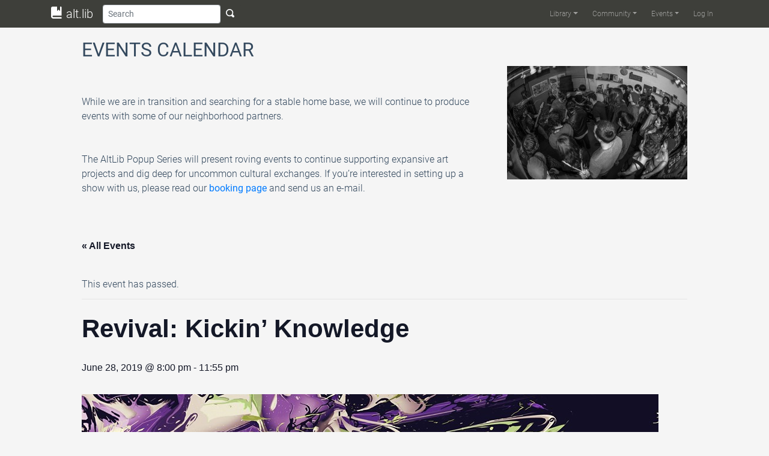

--- FILE ---
content_type: text/html; charset=UTF-8
request_url: https://altlib.org/event/revival-kickin-knowledge/
body_size: 8586
content:
<!DOCTYPE html>
<html lang="en-US">
	<head>
		<title>Revival: Kickin&#8217; Knowledge | alt.lib</title>
		<meta charset="UTF-8">
		<meta name="viewport" content="width=device-width, initial-scale=1.0">
		<link rel="profile" href="http://gmpg.org/xfn/11">
		<link rel="pingback" href="https://altlib.org/xmlrpc.php">
		<!--[if lt IE 9]>
		<script src="https://altlib.org/wp-content/themes/alttheme/assets/js/html5shiv.js"></script>
		<script src="https://altlib.org/wp-content/themes/alttheme/assets/js/respond.min.js"></script>
		<![endif]-->
<link rel='icon' href='https://altlib.org/wp-content/themes/alttheme/favicon.ico'><link rel='stylesheet' id='tec-variables-skeleton-css'  href='https://altlib.org/wp-content/plugins/the-events-calendar/common/src/resources/css/variables-skeleton.min.css?ver=4.14.5' type='text/css' media='all' />
<link rel='stylesheet' id='tribe-common-skeleton-style-css'  href='https://altlib.org/wp-content/plugins/the-events-calendar/common/src/resources/css/common-skeleton.min.css?ver=4.14.5' type='text/css' media='all' />
<link rel='stylesheet' id='tribe-events-views-v2-bootstrap-datepicker-styles-css'  href='https://altlib.org/wp-content/plugins/the-events-calendar/vendor/bootstrap-datepicker/css/bootstrap-datepicker.standalone.min.css?ver=5.9.1' type='text/css' media='all' />
<link rel='stylesheet' id='tribe-tooltipster-css-css'  href='https://altlib.org/wp-content/plugins/the-events-calendar/common/vendor/tooltipster/tooltipster.bundle.min.css?ver=4.14.5' type='text/css' media='all' />
<link rel='stylesheet' id='tribe-events-views-v2-skeleton-css'  href='https://altlib.org/wp-content/plugins/the-events-calendar/src/resources/css/views-skeleton.min.css?ver=5.9.1' type='text/css' media='all' />
<link rel='stylesheet' id='tec-variables-full-css'  href='https://altlib.org/wp-content/plugins/the-events-calendar/common/src/resources/css/variables-full.min.css?ver=4.14.5' type='text/css' media='all' />
<link rel='stylesheet' id='tribe-common-full-style-css'  href='https://altlib.org/wp-content/plugins/the-events-calendar/common/src/resources/css/common-full.min.css?ver=4.14.5' type='text/css' media='all' />
<link rel='stylesheet' id='tribe-events-views-v2-full-css'  href='https://altlib.org/wp-content/plugins/the-events-calendar/src/resources/css/views-full.min.css?ver=5.9.1' type='text/css' media='all' />
<meta name='robots' content='max-image-preview:large' />
<link rel='dns-prefetch' href='//s.w.org' />
<link rel="alternate" type="application/rss+xml" title="alt.lib &raquo; Feed" href="https://altlib.org/feed/" />
<link rel="alternate" type="application/rss+xml" title="alt.lib &raquo; Comments Feed" href="https://altlib.org/comments/feed/" />
<link rel="alternate" type="text/calendar" title="alt.lib &raquo; iCal Feed" href="https://altlib.org/events/?ical=1" />
		<script type="text/javascript">
			window._wpemojiSettings = {"baseUrl":"https:\/\/s.w.org\/images\/core\/emoji\/13.1.0\/72x72\/","ext":".png","svgUrl":"https:\/\/s.w.org\/images\/core\/emoji\/13.1.0\/svg\/","svgExt":".svg","source":{"concatemoji":"https:\/\/altlib.org\/wp-includes\/js\/wp-emoji-release.min.js?ver=5.8.12"}};
			!function(e,a,t){var n,r,o,i=a.createElement("canvas"),p=i.getContext&&i.getContext("2d");function s(e,t){var a=String.fromCharCode;p.clearRect(0,0,i.width,i.height),p.fillText(a.apply(this,e),0,0);e=i.toDataURL();return p.clearRect(0,0,i.width,i.height),p.fillText(a.apply(this,t),0,0),e===i.toDataURL()}function c(e){var t=a.createElement("script");t.src=e,t.defer=t.type="text/javascript",a.getElementsByTagName("head")[0].appendChild(t)}for(o=Array("flag","emoji"),t.supports={everything:!0,everythingExceptFlag:!0},r=0;r<o.length;r++)t.supports[o[r]]=function(e){if(!p||!p.fillText)return!1;switch(p.textBaseline="top",p.font="600 32px Arial",e){case"flag":return s([127987,65039,8205,9895,65039],[127987,65039,8203,9895,65039])?!1:!s([55356,56826,55356,56819],[55356,56826,8203,55356,56819])&&!s([55356,57332,56128,56423,56128,56418,56128,56421,56128,56430,56128,56423,56128,56447],[55356,57332,8203,56128,56423,8203,56128,56418,8203,56128,56421,8203,56128,56430,8203,56128,56423,8203,56128,56447]);case"emoji":return!s([10084,65039,8205,55357,56613],[10084,65039,8203,55357,56613])}return!1}(o[r]),t.supports.everything=t.supports.everything&&t.supports[o[r]],"flag"!==o[r]&&(t.supports.everythingExceptFlag=t.supports.everythingExceptFlag&&t.supports[o[r]]);t.supports.everythingExceptFlag=t.supports.everythingExceptFlag&&!t.supports.flag,t.DOMReady=!1,t.readyCallback=function(){t.DOMReady=!0},t.supports.everything||(n=function(){t.readyCallback()},a.addEventListener?(a.addEventListener("DOMContentLoaded",n,!1),e.addEventListener("load",n,!1)):(e.attachEvent("onload",n),a.attachEvent("onreadystatechange",function(){"complete"===a.readyState&&t.readyCallback()})),(n=t.source||{}).concatemoji?c(n.concatemoji):n.wpemoji&&n.twemoji&&(c(n.twemoji),c(n.wpemoji)))}(window,document,window._wpemojiSettings);
		</script>
		<style type="text/css">
img.wp-smiley,
img.emoji {
	display: inline !important;
	border: none !important;
	box-shadow: none !important;
	height: 1em !important;
	width: 1em !important;
	margin: 0 .07em !important;
	vertical-align: -0.1em !important;
	background: none !important;
	padding: 0 !important;
}
</style>
	<link rel='stylesheet' id='altlib-bootstrap-css'  href='https://altlib.org/wp-content/plugins/altlibrarian/css/bootstrap.min.css?ver=5.8.12' type='text/css' media='all' />
<link rel='stylesheet' id='altlib-oi-css'  href='https://altlib.org/wp-content/plugins/altlibrarian/css/open-iconic.min.css?ver=5.8.12' type='text/css' media='all' />
<link rel='stylesheet' id='altlib-bootstrap-oi-css'  href='https://altlib.org/wp-content/plugins/altlibrarian/css/open-iconic-bootstrap.min.css?ver=5.8.12' type='text/css' media='all' />
<link rel='stylesheet' id='altlib-datepicker-css'  href='https://altlib.org/wp-content/plugins/altlibrarian/css/jquery-ui.min.css?ver=5.8.12' type='text/css' media='all' />
<link rel='stylesheet' id='zinelib-bootstrap-css'  href='https://altlib.org/wp-content/plugins/zinelibrarian/css/bootstrap.min.css?ver=5.8.12' type='text/css' media='all' />
<link rel='stylesheet' id='tribe-events-v2-single-skeleton-css'  href='https://altlib.org/wp-content/plugins/the-events-calendar/src/resources/css/tribe-events-single-skeleton.min.css?ver=5.9.1' type='text/css' media='all' />
<link rel='stylesheet' id='tribe-events-v2-single-skeleton-full-css'  href='https://altlib.org/wp-content/plugins/the-events-calendar/src/resources/css/tribe-events-single-full.min.css?ver=5.9.1' type='text/css' media='all' />
<link rel='stylesheet' id='wp-block-library-css'  href='https://altlib.org/wp-includes/css/dist/block-library/style.min.css?ver=5.8.12' type='text/css' media='all' />
<link rel='stylesheet' id='theme-bootstrap-css'  href='https://altlib.org/wp-content/themes/alttheme/assets/css/bootstrap.min.css?ver=5.8.12' type='text/css' media='all' />
<link rel='stylesheet' id='theme-oi-css'  href='https://altlib.org/wp-content/themes/alttheme/assets/css/open-iconic.min.css?ver=5.8.12' type='text/css' media='all' />
<link rel='stylesheet' id='theme-bootstrap-oi-css'  href='https://altlib.org/wp-content/themes/alttheme/assets/css/open-iconic-bootstrap.min.css?ver=5.8.12' type='text/css' media='all' />
<link rel='stylesheet' id='theme-animate-css'  href='https://altlib.org/wp-content/themes/alttheme/assets/css/animate.min.css?ver=5.8.12' type='text/css' media='all' />
<link rel='stylesheet' id='theme-roboto-latin-css'  href='https://altlib.org/wp-content/themes/alttheme/assets/css/latin.css?ver=5.8.12' type='text/css' media='all' />
<link rel='stylesheet' id='theme-roboto-latin-ext-css'  href='https://altlib.org/wp-content/themes/alttheme/assets/css/latin-ext.css?ver=5.8.12' type='text/css' media='all' />
<link rel='stylesheet' id='theme-base-css'  href='https://altlib.org/wp-content/themes/alttheme/style.css?ver=5.8.12' type='text/css' media='all' />
<link rel='stylesheet' id='jquery-raty-style-css'  href='https://altlib.org/wp-content/plugins/comments-ratings/css/jquery.raty.css?ver=1.1.6' type='text/css' media='' />
<link rel='stylesheet' id='etsy_shop_style-css'  href='https://altlib.org/wp-content/plugins/etsy-shop/etsy-shop.css?ver=3.0.4' type='text/css' media='all' />
<script type='text/javascript' src='https://altlib.org/wp-includes/js/jquery/jquery.min.js?ver=3.6.0' id='jquery-core-js'></script>
<script type='text/javascript' src='https://altlib.org/wp-includes/js/jquery/jquery-migrate.min.js?ver=3.3.2' id='jquery-migrate-js'></script>
<script type='text/javascript' src='https://altlib.org/wp-content/plugins/the-events-calendar/common/src/resources/js/tribe-common.min.js?ver=4.14.5' id='tribe-common-js'></script>
<script type='text/javascript' src='https://altlib.org/wp-content/plugins/the-events-calendar/src/resources/js/views/breakpoints.js?ver=5.9.1' id='tribe-events-views-v2-breakpoints-js'></script>
<script type='text/javascript' src='https://altlib.org/wp-content/themes/alttheme/assets/js/popper.min.js?ver=5.8.12' id='theme-popper-js'></script>
<script type='text/javascript' src='https://altlib.org/wp-content/themes/alttheme/assets/js/bootstrap.min.js?ver=5.8.12' id='theme-bootstrap-js'></script>
<script type='text/javascript' src='https://altlib.org/wp-content/themes/alttheme/assets/js/main.min.js?ver=5.8.12' id='theme-base-js'></script>
<script type='text/javascript' src='https://altlib.org/wp-content/plugins/altlibrarian/js/popper.min.js?ver=5.8.12' id='altlib-popper-js'></script>
<script type='text/javascript' src='https://altlib.org/wp-content/plugins/altlibrarian/js/bootstrap.min.js?ver=5.8.12' id='altlib-bootstrap-js'></script>
<script type='text/javascript' src='https://altlib.org/wp-content/plugins/altlibrarian/js/typeahead.bundle.min.js?ver=5.8.12' id='altlib-typeahead-js'></script>
<script type='text/javascript' src='https://altlib.org/wp-content/plugins/altlibrarian/js/jquery-ui.min.js?ver=5.8.12' id='altlib-datepicker-js'></script>
<script type='text/javascript' src='https://www.gstatic.com/charts/loader.js?ver=5.8.12' id='google-chart-js'></script>
<script type='text/javascript' id='altlib-front-js-extra'>
/* <![CDATA[ */
var altlib_front = {"WEBLIB_BASEURL":"https:\/\/altlib.org\/wp-content\/plugins\/altlibrarian","hold":"Hold","holds":"Holds","nodata":"Ajax error:  No Data Received","ajaxerr":"Ajax error: "};
/* ]]> */
</script>
<script type='text/javascript' src='https://altlib.org/wp-content/plugins/altlibrarian/js/front.min.js?ver=5.8.12' id='altlib-front-js'></script>
<script type='text/javascript' src='https://altlib.org/wp-content/plugins/zinelibrarian/js/bootstrap.bundle.min.js?ver=5.8.12' id='zinelib-bootstrap-js'></script>
<script type='text/javascript' src='https://altlib.org/wp-content/plugins/zinelibrarian/js/front.min.js?ver=5.8.12' id='zinelib-front-js'></script>
<link rel="https://api.w.org/" href="https://altlib.org/wp-json/" /><link rel="alternate" type="application/json" href="https://altlib.org/wp-json/wp/v2/tribe_events/22373" /><link rel="EditURI" type="application/rsd+xml" title="RSD" href="https://altlib.org/xmlrpc.php?rsd" />
<link rel="wlwmanifest" type="application/wlwmanifest+xml" href="https://altlib.org/wp-includes/wlwmanifest.xml" /> 
<meta name="generator" content="WordPress 5.8.12" />
<link rel="canonical" href="https://altlib.org/event/revival-kickin-knowledge/" />
<link rel='shortlink' href='https://altlib.org/?p=22373' />
<link rel="alternate" type="application/json+oembed" href="https://altlib.org/wp-json/oembed/1.0/embed?url=https%3A%2F%2Faltlib.org%2Fevent%2Frevival-kickin-knowledge%2F" />
<link rel="alternate" type="text/xml+oembed" href="https://altlib.org/wp-json/oembed/1.0/embed?url=https%3A%2F%2Faltlib.org%2Fevent%2Frevival-kickin-knowledge%2F&#038;format=xml" />
<meta name="tec-api-version" content="v1"><meta name="tec-api-origin" content="https://altlib.org"><link rel="https://theeventscalendar.com/" href="https://altlib.org/wp-json/tribe/events/v1/events/22373" /><script type="application/ld+json">
[{"@context":"http://schema.org","@type":"Event","name":"Revival: Kickin&#8217; Knowledge","description":"&lt;p&gt;Come for Bellingham\\'s own Revival events dose of Hip-Hop and Art dance your booty off, laugh the night away and have your jaw hit the floor from this amazing slew of talent. Music Lineup- Pascal, Nicholaus Veljkov (Fungus), Harlan James, Lonely Together, Oddlin, $QVTCH Comedy- Zachary Alexander Pease Dance Performance- SINI-HHA Dancers Open Mic Spoken [&hellip;]&lt;/p&gt;\\n","image":"https://altlib.org/wp-content/uploads/2019/06/62422575_2346103172102122_8411522608301867008_n.jpg","url":"https://altlib.org/event/revival-kickin-knowledge/","startDate":"2019-06-28T20:00:00-07:00","endDate":"2019-06-28T23:55:00-07:00","performer":"Organization"}]
</script>	</head>
	<body class="tribe_events-template-default single single-tribe_events postid-22373 d-flex flex-column tribe-events-page-template tribe-no-js tribe-filter-live">
		<div id="page-content" class="py-1">
			<nav id="header" class="navbar navbar-expand-lg navbar-dark fixed-top py-0" role="banner">
				<div class="container-lg">
								<a class="navbar-brand" href="https://altlib.org/" title="alt.lib"><i class="oi oi-book"></i> alt.lib</a>
					<button class="btn btn-sm d-lg-none" type="button" onclick="alttheme.navbar.toggle();" aria-controls="main-navbar" aria-expanded="false" aria-label="Toggle navigation">
						<span class="navbar-toggler-icon"></span>
					</button>
					<div id="main-navbar" class="navbar-collapse collapse">
						<form id="search-form" class="form-inline flex-grow" action="/" role="search">
								<input id="search-bar" class="form-control form-control-sm" name="s" type="text" placeholder="Search" aria-label="Search">
								<button type="submit" class="btn btn-sm text-light d-none d-lg-inline"><span class="oi oi-magnifying-glass"></span></button>
						</form>
<div class="ml-auto"><ul id="menu-main" class="navbar-nav navbar-main text-light"><li itemscope="itemscope" itemtype="https://www.schema.org/SiteNavigationElement" id="menu-item-20017" class="menu-item menu-item-type-custom menu-item-object-custom menu-item-has-children dropdown menu-item-20017 nav-item"><a title="Library" href="#" data-toggle="dropdown" aria-haspopup="true" aria-expanded="false" class="dropdown-toggle nav-link" id="menu-item-dropdown-20017">Library</a>
<ul class="dropdown-menu" aria-labelledby="menu-item-dropdown-20017" role="menu">
	<li itemscope="itemscope" itemtype="https://www.schema.org/SiteNavigationElement" id="menu-item-20018" class="menu-item menu-item-type-post_type menu-item-object-page menu-item-20018 nav-item"><a title="Browse" href="https://altlib.org/browse/" class="dropdown-item">Browse</a></li>
	<li itemscope="itemscope" itemtype="https://www.schema.org/SiteNavigationElement" id="menu-item-20344" class="menu-item menu-item-type-post_type menu-item-object-page menu-item-20344 nav-item"><a title="Reviews" href="https://altlib.org/reviews/" class="dropdown-item">Reviews</a></li>
	<li itemscope="itemscope" itemtype="https://www.schema.org/SiteNavigationElement" id="menu-item-20164" class="menu-item menu-item-type-post_type menu-item-object-page menu-item-20164 nav-item"><a title="Requests List" href="https://altlib.org/requests-list/" class="dropdown-item">Requests List</a></li>
</ul>
</li>
<li itemscope="itemscope" itemtype="https://www.schema.org/SiteNavigationElement" id="menu-item-21776" class="menu-item menu-item-type-post_type menu-item-object-page menu-item-has-children dropdown menu-item-21776 nav-item"><a title="Community" href="#" data-toggle="dropdown" aria-haspopup="true" aria-expanded="false" class="dropdown-toggle nav-link" id="menu-item-dropdown-21776">Community</a>
<ul class="dropdown-menu" aria-labelledby="menu-item-dropdown-21776" role="menu">
	<li itemscope="itemscope" itemtype="https://www.schema.org/SiteNavigationElement" id="menu-item-24172" class="menu-item menu-item-type-post_type menu-item-object-page menu-item-24172 nav-item"><a title="Image Gallery" href="https://altlib.org/image-gallery/" class="dropdown-item">Image Gallery</a></li>
	<li itemscope="itemscope" itemtype="https://www.schema.org/SiteNavigationElement" id="menu-item-22142" class="menu-item menu-item-type-post_type menu-item-object-page menu-item-22142 nav-item"><a title="AltLib Bookstore" href="https://altlib.org/altlib-bookstore/" class="dropdown-item">AltLib Bookstore</a></li>
	<li itemscope="itemscope" itemtype="https://www.schema.org/SiteNavigationElement" id="menu-item-21798" class="menu-item menu-item-type-post_type menu-item-object-page menu-item-21798 nav-item"><a title="Resources" href="https://altlib.org/resources/" class="dropdown-item">Resources</a></li>
</ul>
</li>
<li itemscope="itemscope" itemtype="https://www.schema.org/SiteNavigationElement" id="menu-item-20009" class="menu-item menu-item-type-custom menu-item-object-custom menu-item-has-children dropdown menu-item-20009 nav-item"><a title="Events" href="#" data-toggle="dropdown" aria-haspopup="true" aria-expanded="false" class="dropdown-toggle nav-link" id="menu-item-dropdown-20009">Events</a>
<ul class="dropdown-menu" aria-labelledby="menu-item-dropdown-20009" role="menu">
	<li itemscope="itemscope" itemtype="https://www.schema.org/SiteNavigationElement" id="menu-item-22404" class="menu-item menu-item-type-custom menu-item-object-custom menu-item-22404 nav-item"><a title="Upcoming Events" href="/events/list/" class="dropdown-item">Upcoming Events</a></li>
	<li itemscope="itemscope" itemtype="https://www.schema.org/SiteNavigationElement" id="menu-item-20636" class="menu-item menu-item-type-custom menu-item-object-custom menu-item-20636 nav-item"><a title="Calendar" href="/events/month" class="dropdown-item">Calendar</a></li>
	<li itemscope="itemscope" itemtype="https://www.schema.org/SiteNavigationElement" id="menu-item-20635" class="menu-item menu-item-type-post_type menu-item-object-page menu-item-20635 nav-item"><a title="Booking" href="https://altlib.org/booking/" class="dropdown-item">Booking</a></li>
</ul>
</li>
<li itemscope="itemscope" itemtype="https://www.schema.org/SiteNavigationElement" id="menu-item-20031" class="nmr-logged-out menu-item menu-item-type-custom menu-item-object-custom menu-item-20031 nav-item"><a title="Log In" href="/wp-login.php" class="nav-link">Log In</a></li>
</ul></div>					</div>
				</div>
			</nav>
						<section id="main">
<main id="tribe-events-pg-template" class="tribe-events-pg-template"><div class="tribe-events-before-html"><div class="row mt-4">
<div class="col-12">
<h2>EVENTS CALENDAR</h2>
</div>
</div>
<div class="row">
<div class="col-12 col-md-4 order-md-2">
<img class="img-fluid float-right" src="https://altlib.org/wp-content/uploads/2015/06/dadjazz-300x189.jpg" alt="dadjazz"/>
</div>
<div class="col-12 col-md-8 order-md-1">
</br><br />
While we are in transition and searching for a stable home base, we will continue to produce events with some of our neighborhood partners.<br />
</br><br />
The AltLib Popup Series will present roving events to continue supporting expansive art projects and dig deep for uncommon cultural exchanges. If you&#8217;re interested in setting up a show with us, please read our <b><a href="https://altlib.org/booking/">booking page</a></b> and send us an e-mail.<br />
</br><br />
</br>
</div>
</div>
</div><span class="tribe-events-ajax-loading"><img class="tribe-events-spinner-medium" src="https://altlib.org/wp-content/plugins/the-events-calendar/src/resources/images/tribe-loading.gif" alt="Loading Events" /></span>
<div id="tribe-events-content" class="tribe-events-single">

	<p class="tribe-events-back">
		<a href="https://altlib.org/events/"> &laquo; All Events</a>
	</p>

	<!-- Notices -->
	<div class="tribe-events-notices"><ul><li>This event has passed.</li></ul></div>
	<h1 class="tribe-events-single-event-title">Revival: Kickin&#8217; Knowledge</h1>
	<div class="tribe-events-schedule tribe-clearfix">
		<h2><span class="tribe-event-date-start">June 28, 2019 @ 8:00 pm</span> - <span class="tribe-event-time">11:55 pm</span></h2>			</div>

	<!-- Event header -->
	<div id="tribe-events-header"  data-title="Revival: Kickin&#8217; Knowledge &#8211; alt.lib" data-viewtitle="Revival: Kickin&#8217; Knowledge">
		<!-- Navigation -->
		<nav class="tribe-events-nav-pagination" aria-label="Event Navigation">
			<ul class="tribe-events-sub-nav">
				<li class="tribe-events-nav-previous"><a href="https://altlib.org/event/volunteers-meetin-13/"><span>&laquo;</span> Volunteers&#8217; Meetin&#8217;</a></li>
				<li class="tribe-events-nav-next"><a href="https://altlib.org/event/rinse-out-vs-underground-transmissions/">Rinse Out vs Underground Transmissions <span>&raquo;</span></a></li>
			</ul>
			<!-- .tribe-events-sub-nav -->
		</nav>
	</div>
	<!-- #tribe-events-header -->

			<div id="post-22373" class="post-22373 tribe_events type-tribe_events status-publish has-post-thumbnail hentry">
			<!-- Event featured image, but exclude link -->
			<div class="tribe-events-event-image"><img width="960" height="540" src="https://altlib.org/wp-content/uploads/2019/06/62422575_2346103172102122_8411522608301867008_n.jpg" class="attachment-full size-full wp-post-image" alt="" loading="lazy" /></div>
			<!-- Event content -->
						<div class="tribe-events-single-event-description tribe-events-content">
				<p>Come for Bellingham&#8217;s own Revival events dose of Hip-Hop and Art dance your booty off, laugh the night away and have your jaw hit the floor from this amazing slew of talent. </p>
<p>Music Lineup- <a href="https://www.facebook.com/PascalLYT">Pascal</a>, <a href="https://www.facebook.com/veljkov">Nicholaus Veljkov</a> (Fungus), <a href="https://www.facebook.com/harlan.james.16">Harlan James</a>, <a href="https://www.facebook.com/Lonely-Together-941835562667436/">Lonely Together</a>, <a href="https://www.facebook.com/IamOddlin/">Oddlin</a>, <a href="https://www.facebook.com/QVTCH-1695897623819312/">$QVTCH</a><br />
Comedy- <a href="https://www.facebook.com/zachary.pease">Zachary Alexander Pease</a><br />
Dance Performance- <a href="https://www.facebook.com/groups/493128010892816/">SINI-HHA Dancers</a><br />
Open Mic Spoken Word<br />
Live Painting<br />
Vendors </p>
<p>RSVP and more info: <a href="https://www.facebook.com/events/2161542103941536/">https://www.facebook.com/events/2161542103941536/</a></p>
			</div>
			<!-- .tribe-events-single-event-description -->
			<div class="tribe-events-cal-links"><a class="tribe-events-gcal tribe-events-button" href="https://www.google.com/calendar/event?action=TEMPLATE&#038;text=Revival%3A+Kickin%27+Knowledge&#038;dates=20190628T200000/20190628T235500&#038;details=Come+for+Bellingham%26%238217%3Bs+own+Revival+events+dose+of+Hip-Hop+and+Art+dance+your+booty+off%2C+laugh+the+night+away+and+have+your+jaw+hit+the+floor+from+this+amazing+slew+of+talent.++%0AMusic+Lineup-+Pascal%2C+Nicholaus+Veljkov+%28Fungus%29%2C+Harlan+James%2C+Lonely+Together%2C+Oddlin%2C+%24QVTCH%0AComedy-+Zachary+Alexander+Pease%0ADance+Performance-+SINI-HHA+Dancers%0AOpen+Mic+Spoken+Word%0ALive+Painting%0AVendors++%0ARSVP+and+more+info%3A+https%3A%2F%2Fwww.facebook.com%2Fevents%2F2161542103941536%2F+%0A&#038;location&#038;trp=false&#038;sprop=website:https://altlib.org&#038;ctz=America%2FVancouver" title="Add to Google Calendar">+ Google Calendar</a><a class="tribe-events-ical tribe-events-button" href="https://altlib.org/event/revival-kickin-knowledge/?ical=1" title="Download .ics file" >+ iCal Export</a></div><!-- .tribe-events-cal-links -->
			<!-- Event meta -->
						
	<div class="tribe-events-single-section tribe-events-event-meta primary tribe-clearfix">


<div class="tribe-events-meta-group tribe-events-meta-group-details">
	<h2 class="tribe-events-single-section-title"> Details </h2>
	<dl>

		
			<dt class="tribe-events-start-date-label"> Date: </dt>
			<dd>
				<abbr class="tribe-events-abbr tribe-events-start-date published dtstart" title="2019-06-28"> June 28, 2019 </abbr>
			</dd>

			<dt class="tribe-events-start-time-label"> Time: </dt>
			<dd>
				<div class="tribe-events-abbr tribe-events-start-time published dtstart" title="2019-06-28">
					8:00 pm - 11:55 pm									</div>
			</dd>

		
		
		
		
		
			</dl>
</div>

	</div>


					</div> <!-- #post-x -->
			
	<!-- Event footer -->
	<div id="tribe-events-footer">
		<!-- Navigation -->
		<nav class="tribe-events-nav-pagination" aria-label="Event Navigation">
			<ul class="tribe-events-sub-nav">
				<li class="tribe-events-nav-previous"><a href="https://altlib.org/event/volunteers-meetin-13/"><span>&laquo;</span> Volunteers&#8217; Meetin&#8217;</a></li>
				<li class="tribe-events-nav-next"><a href="https://altlib.org/event/rinse-out-vs-underground-transmissions/">Rinse Out vs Underground Transmissions <span>&raquo;</span></a></li>
			</ul>
			<!-- .tribe-events-sub-nav -->
		</nav>
	</div>
	<!-- #tribe-events-footer -->

</div><!-- #tribe-events-content -->
<div class="tribe-events-after-html"></div>
<!--
This calendar is powered by The Events Calendar.
http://evnt.is/18wn
-->
</main>			</section>
		</div>
		<footer id="footer" class="midnight-blue">
			<div class="container-md">
				<div class="row">
					<div class="col-11">
						© 2022 <a target="_blank" href="http://altlib.org/">Bellingham Alternative Library</a>. All Rights Reserved.					</div>
					<div class="col-1">
						<a id="gototop" class="gototop float-right" href="#"><i class="oi oi-chevron-top"></i></a>
					</div>
				</div>
			</div>
		</footer>
						<script>
		( function ( body ) {
			'use strict';
			body.className = body.className.replace( /\btribe-no-js\b/, 'tribe-js' );
		} )( document.body );
		</script>
		<script> /* <![CDATA[ */var tribe_l10n_datatables = {"aria":{"sort_ascending":": activate to sort column ascending","sort_descending":": activate to sort column descending"},"length_menu":"Show _MENU_ entries","empty_table":"No data available in table","info":"Showing _START_ to _END_ of _TOTAL_ entries","info_empty":"Showing 0 to 0 of 0 entries","info_filtered":"(filtered from _MAX_ total entries)","zero_records":"No matching records found","search":"Search:","all_selected_text":"All items on this page were selected. ","select_all_link":"Select all pages","clear_selection":"Clear Selection.","pagination":{"all":"All","next":"Next","previous":"Previous"},"select":{"rows":{"0":"","_":": Selected %d rows","1":": Selected 1 row"}},"datepicker":{"dayNames":["Sunday","Monday","Tuesday","Wednesday","Thursday","Friday","Saturday"],"dayNamesShort":["Sun","Mon","Tue","Wed","Thu","Fri","Sat"],"dayNamesMin":["S","M","T","W","T","F","S"],"monthNames":["January","February","March","April","May","June","July","August","September","October","November","December"],"monthNamesShort":["January","February","March","April","May","June","July","August","September","October","November","December"],"monthNamesMin":["Jan","Feb","Mar","Apr","May","Jun","Jul","Aug","Sep","Oct","Nov","Dec"],"nextText":"Next","prevText":"Prev","currentText":"Today","closeText":"Done","today":"Today","clear":"Clear"}};/* ]]> */ </script><script type='text/javascript' src='https://altlib.org/wp-content/plugins/the-events-calendar/src/resources/js/views/accordion.js?ver=5.9.1' id='tribe-events-views-v2-accordion-js'></script>
<script type='text/javascript' src='https://altlib.org/wp-content/plugins/the-events-calendar/vendor/bootstrap-datepicker/js/bootstrap-datepicker.min.js?ver=5.9.1' id='tribe-events-views-v2-bootstrap-datepicker-js'></script>
<script type='text/javascript' src='https://altlib.org/wp-content/plugins/the-events-calendar/src/resources/js/views/viewport.js?ver=5.9.1' id='tribe-events-views-v2-viewport-js'></script>
<script type='text/javascript' src='https://altlib.org/wp-content/plugins/the-events-calendar/src/resources/js/views/view-selector.js?ver=5.9.1' id='tribe-events-views-v2-view-selector-js'></script>
<script type='text/javascript' src='https://altlib.org/wp-content/plugins/the-events-calendar/src/resources/js/views/navigation-scroll.js?ver=5.9.1' id='tribe-events-views-v2-navigation-scroll-js'></script>
<script type='text/javascript' src='https://altlib.org/wp-content/plugins/the-events-calendar/src/resources/js/views/month-mobile-events.js?ver=5.9.1' id='tribe-events-views-v2-month-mobile-events-js'></script>
<script type='text/javascript' src='https://altlib.org/wp-content/plugins/the-events-calendar/common/vendor/tooltipster/tooltipster.bundle.min.js?ver=4.14.5' id='tribe-tooltipster-js'></script>
<script type='text/javascript' src='https://altlib.org/wp-content/plugins/the-events-calendar/src/resources/js/views/tooltip.js?ver=5.9.1' id='tribe-events-views-v2-tooltip-js'></script>
<script type='text/javascript' src='https://altlib.org/wp-content/plugins/the-events-calendar/src/resources/js/views/month-grid.js?ver=5.9.1' id='tribe-events-views-v2-month-grid-js'></script>
<script type='text/javascript' src='https://altlib.org/wp-content/plugins/the-events-calendar/src/resources/js/views/events-bar.js?ver=5.9.1' id='tribe-events-views-v2-events-bar-js'></script>
<script type='text/javascript' src='https://altlib.org/wp-content/plugins/the-events-calendar/src/resources/js/views/events-bar-inputs.js?ver=5.9.1' id='tribe-events-views-v2-events-bar-inputs-js'></script>
<script type='text/javascript' src='https://altlib.org/wp-content/plugins/the-events-calendar/src/resources/js/views/datepicker.js?ver=5.9.1' id='tribe-events-views-v2-datepicker-js'></script>
<script type='text/javascript' src='https://altlib.org/wp-content/plugins/the-events-calendar/src/resources/js/views/multiday-events.js?ver=5.9.1' id='tribe-events-views-v2-multiday-events-js'></script>
<script type='text/javascript' src='https://altlib.org/wp-content/plugins/comments-ratings/js/jquery.raty.js?ver=1.1.6' id='jquery-raty-js'></script>
<script type='text/javascript' id='reviews-scripts-js-extra'>
/* <![CDATA[ */
var pixreviews = {"hints":["Terrible","Poor","Average","Very Good","Exceptional"]};
/* ]]> */
</script>
<script type='text/javascript' src='https://altlib.org/wp-content/plugins/comments-ratings/js/reviews.js?ver=1.1.6' id='reviews-scripts-js'></script>
<script type='text/javascript' src='https://altlib.org/wp-includes/js/wp-embed.min.js?ver=5.8.12' id='wp-embed-js'></script>
<script type='text/javascript' src='https://altlib.org/wp-content/plugins/the-events-calendar/common/src/resources/js/utils/query-string.js?ver=4.14.5' id='tribe-query-string-js'></script>
<script src='https://altlib.org/wp-content/plugins/the-events-calendar/common/src/resources/js/underscore-before.js'></script>
<script type='text/javascript' src='https://altlib.org/wp-includes/js/underscore.min.js?ver=1.13.1' id='underscore-js'></script>
<script src='https://altlib.org/wp-content/plugins/the-events-calendar/common/src/resources/js/underscore-after.js'></script>
<script defer type='text/javascript' src='https://altlib.org/wp-content/plugins/the-events-calendar/src/resources/js/views/manager.js?ver=5.9.1' id='tribe-events-views-v2-manager-js'></script>
	</body>
</html>
